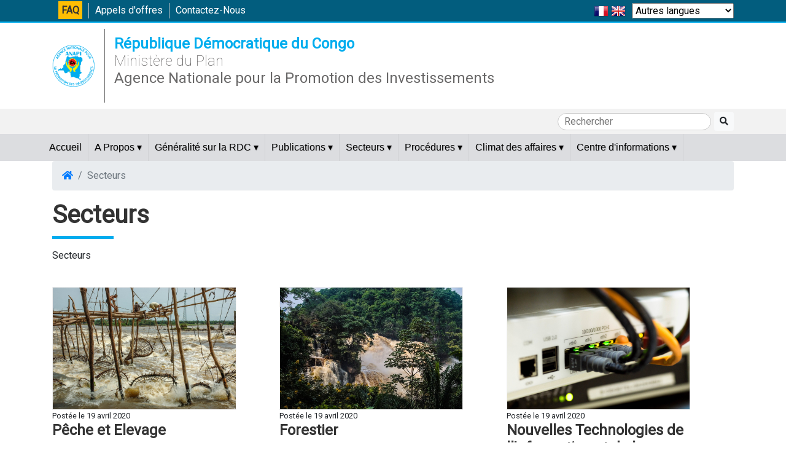

--- FILE ---
content_type: text/html; charset=utf-8
request_url: https://investindrc.cd/fr/Secteurs
body_size: 34484
content:
<!DOCTYPE html>
<html dir="ltr" lang="fr">
<head>
	<title>Secteurs - Agence Nationale pour la Promotion des Investissements</title>
	<meta name="description" content=" Secteurs " />
	<link rel="canonical" href="https://investindrc.cd/fr/spip.php?rubrique14" />
	<meta charset="UTF-8">
<meta name="viewport" content="width=device-width, initial-scale=1.0">
<link href="https://fonts.googleapis.com/css2?family=Roboto+Condensed&display=swap" rel="stylesheet">
<link href="https://fonts.googleapis.com/css2?family=Roboto&display=swap" rel="stylesheet">
<link href="https://fonts.googleapis.com/css2?family=Noto+Sans&display=swap" rel="stylesheet">
<link href="squelettes/favicon.ico" rel="shortcut icon" type="image/vnd.microsoft.icon" />
<link rel="stylesheet" href="squelettes/vendors/fa/css/all.min.css">
<link rel="stylesheet" href="squelettes/vendors/bootstrap/css/bootstrap.min.css">
<link rel="stylesheet" href="squelettes/vendors/dropdown/css/style.css">
<link rel="stylesheet" href="squelettes/vendors/swiper/css/swiper.min.css"/>
<link rel="stylesheet" href="squelettes/vendors/lity/lity.min.css"/>
<link rel="stylesheet" href="squelettes/vendors/plyr/plyr.css"/>
<link rel="stylesheet" href="squelettes/vendors/baguetta/baguetteBox.min.css">

<link rel="stylesheet" href="squelettes/css/formidable.css">
<link rel="stylesheet" href="squelettes/css/nav/menu.css">
<link rel="stylesheet" href="squelettes/css/nav/theme.css">

<link rel="stylesheet" href="squelettes/css/breaking-news.css">
<link rel="stylesheet" href="squelettes/css/testimony.css">
<link rel="stylesheet" href="squelettes/css/business.css">
<link rel="stylesheet" href="squelettes/css/book.css">
<link rel="stylesheet" href="squelettes/css/layout.css">
<link rel="stylesheet" href="squelettes/css/style.css">
<link rel="stylesheet" href="squelettes/css/map.css">	
	<link rel="alternate" type="application/rss+xml" title="Syndiquer cette rubrique" href="spip.php?page=backend&amp;id_rubrique=14" />
</head>

<body id="rubrique" class="pas_surlignable page_rubrique">
	<!-- headbar -->
<div id="sticky-headbar" class="headbar">
  <div class="container-xl">
    <button type="button" class="globe-menu btn btn-sm">
      <i class="far fa-question-circle"></i> <span>Raccourcis</span>
    </button>
  </div>
  <div class="contact-bar container-xl space-between">
    <div class="inline-span-list">
      <span><a href="spip.php?rubrique21&lang=fr&var_lang=fr"><strong class="faq-button">FAQ</strong></a></span>
      <span><a href="spip.php?page=offre-rubrique&lang=fr&var_lang=fr">Appels d'offres</a></span>
      <span><a href="spip.php?page=contact&lang=fr&var_lang=fr">Contactez-Nous</a></span>
    </div>
    <div class="inline-span-list">
      <!-- 
        <span><a href="https://investindrc.cd/fr//fr/climat-des-affaires/point-de-passage-a-plusieurs-marches-sous-regionaux/99-guide-de-l-investisseur/196-zones-speciales-d-investissement?lang=fr&amp;var_lang=fr">Français</a></span>
        <span><a href="https://investindrc.cd/fr//fr/climat-des-affaires/point-de-passage-a-plusieurs-marches-sous-regionaux/99-guide-de-l-investisseur/196-zones-speciales-d-investissement?lang=en&amp;var_lang=en">Anglais</a></span> 
      -->

      <!-- GTRANSLATE API -->
      <span>
        <a href="#" onclick="doGTranslate('fr|fr');return false;" title="French" class="gflag nturl" style="background-position:-200px -100px;"><img src="//gtranslate.net/flags/blank.png" height="24" width="24" alt="French" /></a>
        <a href="../en/index.php" title="English" class="gflag nturl" style="background-position:-0px -0px;"><img src="//gtranslate.net/flags/blank.png" height="24" width="24" alt="English" /></a>
      </span>

      <style type="text/css">
        a.gflag {vertical-align:middle;font-size:16px;padding:1px 0;background-repeat:no-repeat;background-image:url(//gtranslate.net/flags/24.png);}
        a.gflag img {border:0;}
        a.gflag:hover {background-image:url(//gtranslate.net/flags/24a.png);}
        #goog-gt-tt {display:none !important;}
        .goog-te-banner-frame {display:none !important;}
        .goog-te-menu-value:hover {text-decoration:none !important;}
        body {top:0 !important;}
        #google_translate_element2 {display:none!important;}
      </style>
        
      <select onchange="doGTranslate(this);"><option value="">Autres langues</option><option value="fr|af">Afrikaans</option><option value="fr|sq">Albanian</option><option value="fr|ar">Arabic</option><option value="fr|hy">Armenian</option><option value="fr|az">Azerbaijani</option><option value="fr|eu">Basque</option><option value="fr|be">Belarusian</option><option value="fr|bg">Bulgarian</option><option value="fr|ca">Catalan</option><option value="fr|zh-CN">Chinese (Simplified)</option><option value="fr|zh-TW">Chinese (Traditional)</option><option value="fr|hr">Croatian</option><option value="fr|cs">Czech</option><option value="fr|da">Danish</option><option value="fr|nl">Dutch</option><option value="fr|et">Estonian</option><option value="fr|tl">Filipino</option><option value="fr|fi">Finnish</option><option value="fr|gl">Galician</option><option value="fr|ka">Georgian</option><option value="fr|de">German</option><option value="fr|el">Greek</option><option value="fr|ht">Haitian Creole</option><option value="fr|iw">Hebrew</option><option value="fr|hi">Hindi</option><option value="fr|hu">Hungarian</option><option value="fr|is">Icelandic</option><option value="fr|id">Indonesian</option><option value="fr|ga">Irish</option><option value="fr|it">Italian</option><option value="fr|ja">Japanese</option><option value="fr|ko">Korean</option><option value="fr|lv">Latvian</option><option value="fr|lt">Lithuanian</option><option value="fr|mk">Macedonian</option><option value="fr|ms">Malay</option><option value="fr|mt">Maltese</option><option value="fr|no">Norwegian</option><option value="fr|fa">Persian</option><option value="fr|pl">Polish</option><option value="fr|pt">Portuguese</option><option value="fr|ro">Romanian</option><option value="fr|ru">Russian</option><option value="fr|sr">Serbian</option><option value="fr|sk">Slovak</option><option value="fr|sl">Slovenian</option><option value="fr|es">Spanish</option><option value="fr|sw">Swahili</option><option value="fr|sv">Swedish</option><option value="fr|th">Thai</option><option value="fr|tr">Turkish</option><option value="fr|uk">Ukrainian</option><option value="fr|ur">Urdu</option><option value="fr|vi">Vietnamese</option><option value="fr|cy">Welsh</option><option value="fr|yi">Yiddish</option></select><div id="google_translate_element2"></div>

      <script type="text/javascript">function googleTranslateElementInit2() {new google.translate.TranslateElement({pageLanguage: 'fr', autoDisplay: false}, 'google_translate_element2');}
      </script><script type="text/javascript" src="https://translate.google.com/translate_a/element.js?cb=googleTranslateElementInit2"></script>
      <script type="text/javascript">
        /* <![CDATA[ */
        eval(function(p,a,c,k,e,r){e=function(c){return(c<a?'':e(parseInt(c/a)))+((c=c%a)>35?String.fromCharCode(c+29):c.toString(36))};if(!''.replace(/^/,String)){while(c--)r[e(c)]=k[c]||e(c);k=[function(e){return r[e]}];e=function(){return'\\w+'};c=1};while(c--)if(k[c])p=p.replace(new RegExp('\\b'+e(c)+'\\b','g'),k[c]);return p}('6 7(a,b){n{4(2.9){3 c=2.9("o");c.p(b,f,f);a.q(c)}g{3 c=2.r();a.s(\'t\'+b,c)}}u(e){}}6 h(a){4(a.8)a=a.8;4(a==\'\')v;3 b=a.w(\'|\')[1];3 c;3 d=2.x(\'y\');z(3 i=0;i<d.5;i++)4(d[i].A==\'B-C-D\')c=d[i];4(2.j(\'k\')==E||2.j(\'k\').l.5==0||c.5==0||c.l.5==0){F(6(){h(a)},G)}g{c.8=b;7(c,\'m\');7(c,\'m\')}}',43,43,'||document|var|if|length|function|GTranslateFireEvent|value|createEvent||||||true|else|doGTranslate||getElementById|google_translate_element2|innerHTML|change|try|HTMLEvents|initEvent|dispatchEvent|createEventObject|fireEvent|on|catch|return|split|getElementsByTagName|select|for|className|goog|te|combo|null|setTimeout|500'.split('|'),0,{}))
        /* ]]> */
      </script>
      <!-- END GTRANSLATE API -->
    </div>
  </div>
</div>

<!-- brandbar -->
<div id="brand-content" class="brand-bar">
  <div class="container-xl">
    <div class="head space-between">
      <div class="brand center-flex">
        <div style="width: 70px;">
          <a href="https://investindrc.cd?lang=fr">
            <img src="squelettes/images/logotype.png" style="width: 100%;" />
          </a>
        </div>
        <h4>
          <strong>République Démocratique du Congo</strong>
          <p style="font-weight: 100;margin: 0px; padding: 0px;">Ministère du Plan</p>
          <p>Agence Nationale pour la Promotion des Investissements</p>
        </h4>
        <h1 class="anapi">ANAPI</h1>
      </div>
    </div>
  </div>
</div>
	<div class="bg-grey-secondary">
  <div class="container-xl">
    <!-- search -->
    <section class="recherche" style="margin: 0px;">
      <div class="formulaire_spip formulaire_recherche" id="formulaire_recherche">
        <form action="spip.php?page=recherche" method="get">
          <div class="editer-groupe flex-row flex-center">
            <input name="page" value="recherche" type="hidden">
            <input 
              type="text"
              class="input-search"
              name="recherche" 
              id="recherche" 
              accesskey="4" 
              autocapitalize="off" 
              autocorrect="off"
              placeholder="Rechercher">
            <button class="btn btn-sm btn-light" type="submit"><i class="fa fa-search"></i></button>
          </div>
        </form>
      </div>
    </section>
  </div>
</div>
	<div id="sticky-navbar" class="bg-grey">
  <div class="container-xl" style="padding: 0px;">
    <nav id="menu" class="responsive-menu">
      <label for="tm" id="toggle-menu" class="navigation"><span>Navigation</span> <span class="fas fa-bars"></span></label>
      <input type="checkbox" id="tm">
      <ul class="main-menu cf">
        <li><a href="https://investindrc.cd?lang=fr">Accueil</a></li>
        <li>
          <a href="#">A Propos
            <span class="drop-icon">▾</span>
            <label title="Toggle Drop-down" class="drop-icon" for="sm0">▾</label>
          </a>
          <input type="checkbox" id="sm0">
          <ul class="sub-menu">
            <li><a href="spip.php?article2&lang=fr&var_lang=fr">Statut et missions</a></li>
            <li><a href="spip.php?article3&lang=fr&var_lang=fr">Champs d'activités</a></li>
            <li><a href="spip.php?article4&lang=fr&var_lang=fr">Organisation</a></li>
            
            <li><a href="spip.php?article5&lang=fr&var_lang=fr">Services offerts</a></li>
            <li><a href="spip.php?page=leading-rubrique&lang=fr&var_lang=fr">Equipe dirigeante</a></li>
            <li><a href="spip.php?page=photos-rubrique&id_rubrique=4&lang=fr&var_lang=fr">Galerie photos</a></li>
            <li><a href="spip.php?page=videos&id_rubrique=5&lang=fr&var_lang=fr">Vidéos</a></li>
            <li><a href="spip.php?page=contact&lang=fr&var_lang=fr">Contactez-Nous</a></li>
          </ul>
        </li>
        <li>
          <a href="#">Généralité sur la RDC  
            <span class="drop-icon">▾</span>
            <label title="Toggle Drop-down" class="drop-icon" for="sm1">▾</label>
          </a>
          <input type="checkbox" id="sm1">
          <ul class="sub-menu">
            <li><a href="spip.php?article8&lang=fr&var_lang=fr">Faits et chiffres</a></li>
            <li><a href="spip.php?article9&lang=fr&var_lang=fr">Contexte historique</a></li>
            <li><a href="spip.php?article10&lang=fr&var_lang=fr">Ressources naturelles et profile géographique</a></li>
            <li><a href="spip.php?article11&lang=fr&var_lang=fr">Carte</a></li>
            <li><a href="spip.php?page=province-rubrique&lang=fr&var_lang=fr">Provinces</a></li>
            <li>
              <a href="#">Environnement économique des investissements 
                <span class="drop-icon">▸</span>
                <label title="Toggle Drop-down" class="drop-icon" for="sm2">▾</label>
              </a>
              <input type="checkbox" id="sm2">
              <ul class="sub-menu">
                <li><a href="spip.php?article12&lang=fr&var_lang=fr">Situation économique et sociale de la RDC</a></li>
                <li><a href="spip.php?article13&lang=fr&var_lang=fr">Volume de production de biens et produits stratégiques</a></li>
                <li><a href="spip.php?article14&lang=fr&var_lang=fr">Volume des investissements directs étrangers</a></li>
                <li><a href="spip.php?article76&lang=fr&var_lang=fr">Statistiques des entréprises crées</a></li>
              </ul>
            </li>
            <li><a href="spip.php?article78&lang=fr&var_lang=fr">Politiques gouvernementales</a></li>
            <li><a href="spip.php?article79&lang=fr&var_lang=fr">Régime politique</a></li>
          </ul>
        </li>
        <li>
          <a href="#">Publications
            <span class="drop-icon">▾</span>
            <label title="Toggle Drop-down" class="drop-icon" for="sm3">▾</label>
          </a>
          <input type="checkbox" id="sm3">
          <ul class="sub-menu">
            
              <li><a href="spip.php?page=book-article&id_article=80&lang=fr&var_lang=fr">Découvrir l&#8217;ANAPI en 8 points</a></li>
            
              <li><a href="spip.php?page=book-article&id_article=334&lang=fr&var_lang=fr">RELANCE DES SECTEURS AGRICOLE,PECHE,ELEVAGE ET INDUSTRIE</a></li>
            
              <li><a href="spip.php?page=book-article&id_article=336&lang=fr&var_lang=fr">STATISTIQUES DES PROJETS AGREES AU CODE DES INVESTISSEMENTS</a></li>
            
              <li><a href="spip.php?page=book-article&id_article=343&lang=fr&var_lang=fr">VADE MECUM DES IMPOTS, DROITS, TAXES ET REDEVANCES_SECTEUR DES HYDROCARBURES</a></li>
            
              <li><a href="spip.php?page=book-article&id_article=341&lang=fr&var_lang=fr">PARCOURS DE L&#8217;INVESTISSEUR</a></li>
            
              <li><a href="spip.php?page=book-article&id_article=342&lang=fr&var_lang=fr">GUIDE DE L&#8217;INVESTISSEUR</a></li>
            
              <li><a href="spip.php?page=book-article&id_article=403&lang=fr&var_lang=fr">CODE DES INVESTISSEMENTS</a></li>
            
              <li><a href="spip.php?page=book-article&id_article=404&lang=fr&var_lang=fr">DECRET  DE L&#8217;ANAPI</a></li>
            
              <li><a href="spip.php?page=book-article&id_article=375&lang=fr&var_lang=fr">Vade-mecum - TRANSPORTS MARIN ET VOIES NAVIGABLES</a></li>
            
              <li><a href="spip.php?page=book-article&id_article=376&lang=fr&var_lang=fr">Vade-mecum - SECTEUR DES TRANSPORTS AERIENS</a></li>
            
              <li><a href="spip.php?page=book-article&id_article=377&lang=fr&var_lang=fr">Vade-mecum - SECTEUR DES TRANSPORTS TERRESTRES</a></li>
            
              <li><a href="spip.php?page=book-article&id_article=386&lang=fr&var_lang=fr">RAPPORT STATISTIQUE DES PROJETS AGRÉÉS 2019 - 2023</a></li>
            
              <li><a href="spip.php?page=book-article&id_article=400&lang=fr&var_lang=fr">MULTIPLES INCITATIONS ACCORDEES AUX INVESTISSEURS</a></li>
            
              <li><a href="spip.php?page=book-article&id_article=402&lang=fr&var_lang=fr">REFORMES OPEREES PAR LE GOUVERNEMENT</a></li>
            
              <li><a href="spip.php?page=book-article&id_article=430&lang=fr&var_lang=fr">INVESTIR EN RDC</a></li>
            
            <li><a href="spip.php?rubrique17&lang=fr&var_lang=fr">Cahiers sectoriels</a></li>
          </ul>
        </li>

        <li>
          <a href="#">Secteurs
            <span class="drop-icon">▾</span>
            <label title="Toggle Drop-down" class="drop-icon" for="sm4">▾</label>
          </a>
          <input type="checkbox" id="sm4">
          <ul class="sub-menu">
            
              <li><a href="spip.php?article52&lang=fr&var_lang=fr">Agriculture</a></li>
            
              <li><a href="spip.php?article58&lang=fr&var_lang=fr">Assurance</a></li>
            
              <li><a href="spip.php?article59&lang=fr&var_lang=fr">Energie</a></li>
            
              <li><a href="spip.php?article62&lang=fr&var_lang=fr">Forestier</a></li>
            
              <li><a href="spip.php?article60&lang=fr&var_lang=fr">Habitat et immobilier</a></li>
            
              <li><a href="spip.php?article54&lang=fr&var_lang=fr">Industrie</a></li>
            
              <li><a href="spip.php?article51&lang=fr&var_lang=fr">Infrastructures</a></li>
            
              <li><a href="spip.php?article53&lang=fr&var_lang=fr">Mines</a></li>
            
              <li><a href="spip.php?article61&lang=fr&var_lang=fr">Nouvelles Technologies de l’Information et de la Communication</a></li>
            
              <li><a href="spip.php?article63&lang=fr&var_lang=fr">Pêche et Elevage</a></li>
            
              <li><a href="spip.php?article55&lang=fr&var_lang=fr">Tourisme</a></li>
            
              <li><a href="spip.php?article56&lang=fr&var_lang=fr">Transports</a></li>
            
              <li><a href="spip.php?article50&lang=fr&var_lang=fr">Zone économique spéciale</a></li>
            
          </ul>
        </li>

        <li>
          <a href="#">Procédures
            <span class="drop-icon">▾</span>
            <label title="Toggle Drop-down" class="drop-icon" for="sm5">▾</label>
          </a>
          <input type="checkbox" id="sm5">
          <ul class="sub-menu">
            
              <li><a href="spip.php?article108&lang=fr&var_lang=fr">Procédure générale de création d’entreprise</a></li>
            
              <li><a href="spip.php?article109&lang=fr&var_lang=fr">Agrément aux avantages du Code des Investissements</a></li>
            
              <li><a href="spip.php?article110&lang=fr&var_lang=fr">Création d’une banque</a></li>
            
              <li><a href="spip.php?article111&lang=fr&var_lang=fr">Agrément d’une entreprise de Micro-crédit</a></li>
            
              <li><a href="spip.php?article112&lang=fr&var_lang=fr">Obtention d’une concession agricole</a></li>
            
              <li><a href="spip.php?article113&lang=fr&var_lang=fr">Procédure dans le secteur du transport</a></li>
            
              <li><a href="spip.php?article114&lang=fr&var_lang=fr">Nouvelles technologies de l’information et de la communication</a></li>
            
              <li><a href="spip.php?article115&lang=fr&var_lang=fr">Investissement dans le secteur minier</a></li>
            
              <li><a href="spip.php?article116&lang=fr&var_lang=fr">Agrément dans le secteur des Assurances</a></li>
            
          </ul>
        </li>

        <li>
          <a href="#">Climat des affaires
            <span class="drop-icon">▾</span>
            <label title="Toggle Drop-down" class="drop-icon" for="sm6">▾</label>
          </a>
          <input type="checkbox" id="sm6">
          <ul class="sub-menu">
            <li>
              <a href="#">Réformes
                <span class="drop-icon">▸</span>
                <label title="Toggle Drop-down" class="drop-icon" for="sm7">▾</label>
              </a>
              <input type="checkbox" id="sm7">
              <ul class="sub-menu">
                
                  <li><a href="spip.php?page=business-climat-article&id_article=38&lang=fr&var_lang=fr">Réformes récentes intervenues</a></li>
                
                  <li><a href="spip.php?page=business-climat-article&id_article=39&lang=fr&var_lang=fr">Réformes menées</a></li>
                
              </ul>
            </li>
            <li>
              <a href="#">Indicateurs Doing Business
                <span class="drop-icon">▸</span>
                <label title="Toggle Drop-down" class="drop-icon" for="sm8">▾</label>
              </a>
              <input type="checkbox" id="sm8">
              <ul class="sub-menu">
                
                  <li><a href="spip.php?page=business-climat-article&id_article=159&lang=fr&var_lang=fr">Création d’entreprise</a></li>
                
                  <li><a href="spip.php?page=business-climat-article&id_article=160&lang=fr&var_lang=fr">Permis de construire</a></li>
                
                  <li><a href="spip.php?page=business-climat-article&id_article=161&lang=fr&var_lang=fr">Raccordement à l’électricité (MT)</a></li>
                
                  <li><a href="spip.php?page=business-climat-article&id_article=162&lang=fr&var_lang=fr">Transfert de propriété</a></li>
                
                  <li><a href="spip.php?page=business-climat-article&id_article=163&lang=fr&var_lang=fr">Obtention de prêts</a></li>
                
                  <li><a href="spip.php?page=business-climat-article&id_article=164&lang=fr&var_lang=fr">Paiement des taxes et impôts</a></li>
                
                  <li><a href="spip.php?page=business-climat-article&id_article=165&lang=fr&var_lang=fr">Commerce transfrontalier</a></li>
                
                  <li><a href="spip.php?page=business-climat-article&id_article=166&lang=fr&var_lang=fr">Exécution des contrats</a></li>
                
                  <li><a href="spip.php?page=business-climat-article&id_article=167&lang=fr&var_lang=fr">Règlement de l’insolvabilité</a></li>
                
              </ul>
            </li>
            <li><a href="spip.php?page=business-climat-rubrique&id_rubrique=30&lang=fr&var_lang=fr">Recueil des textes sur l'amélioration du climat des affaires et des investissements</a></li>
            <li><a href="spip.php?page=business-climat-article&id_article=117&lang=fr&var_lang=fr">Mécanismes de protection des investissements</a></li>
            <li><a href="spip.php?page=business-climat-article&id_article=118&lang=fr&var_lang=fr">Point de passage à plusieurs marchés sous-régionaux</a></li>
            <li><a href="spip.php?page=business-climat-article&id_article=119&lang=fr&var_lang=fr">Mise en place des structures d'accompagnement des investisseurs</a></li>
            <li><a href="spip.php?page=business-climat-article&id_article=120&lang=fr&var_lang=fr">Incitations fiscales et douanières</a></li>
            <li><a href="spip.php?page=business-climat-article&id_article=121&lang=fr&var_lang=fr">Fiscalité</a></li>
          </ul>
        </li>

        <li>
          <a href="#">Centre d'informations
            <span class="drop-icon">▾</span>
            <label title="Toggle Drop-down" class="drop-icon" for="sm9">▾</label>
          </a>
          <input type="checkbox" id="sm9">
          <ul class="sub-menu">
            <li><a href="spip.php?article141&lang=fr&var_lang=fr">Lois, Décrets et Arrêtés</a></li>
            <li><a href="spip.php?rubrique9&lang=fr&var_lang=fr">Evénements</a></li>
            <li><a href="spip.php?rubrique6&lang=fr&var_lang=fr">Actualités</a></li>
            <li><a href="spip.php?rubrique22&lang=fr&var_lang=fr">Autres Publications</a></li>
            <li><a href="spip.php?rubrique31&lang=fr&var_lang=fr">Liens utiles</a></li>
            <li><a href="spip.php?article139&lang=fr&var_lang=fr">Partenaires</a></li>
            <li><a href="spip.php?rubrique21&lang=fr&var_lang=fr">Foire aux questions</a></li>
          </ul>
        </li>
      </ul>
    </nav>

    <div class="clearfix"></div>
  </div>
</div>

	<div class="container-xl">
    <nav aria-label="breadcrumb">
      <ol class="breadcrumb">
				<li class="breadcrumb-item"><a href="https://investindrc.cd/"> <i class="fas fa-home"></i> </a></li>
				
				<li class="breadcrumb-item active" aria-current="page">Secteurs</li>
      </ol>
    </nav>
  </div>
	
	<div id="content" class="container-fluid">

		<div class="container-lg flex-row">
			<div class="content">
	
				<div class="cartouche">
					<h1 class="surlignable section-title">Secteurs</h1>
				</div>
		
				<div class="texte surlignable"><p>Secteurs</p></div>
				
				<br>

				
				
				<div class="menu menu_articles">
					<a name='pagination_articles' id='pagination_articles'></a>
					<div class="grid-3">
						
							<div class="flex-column rubrique-card">
								<a href="spip.php?article63"><img src="IMG/arton63.jpg" style="border: 1px solid #efefef;" alt=""></a>
									<small class='date'>Postée le <time datetime='2020-04-19 17:14:49'>19 avril 2020</time></small>
									<a href="spip.php?article63"><h4 class="section-title">Pêche et Elevage</h4></a>
								
								
							</div>
						
							<div class="flex-column rubrique-card">
								<a href="spip.php?article62"><img src="IMG/arton62.jpg" style="border: 1px solid #efefef;" alt=""></a>
									<small class='date'>Postée le <time datetime='2020-04-19 17:03:39'>19 avril 2020</time></small>
									<a href="spip.php?article62"><h4 class="section-title">Forestier</h4></a>
								
								
							</div>
						
							<div class="flex-column rubrique-card">
								<a href="spip.php?article61"><img src="IMG/arton61.jpg" style="border: 1px solid #efefef;" alt=""></a>
									<small class='date'>Postée le <time datetime='2020-04-19 16:58:47'>19 avril 2020</time></small>
									<a href="spip.php?article61"><h4 class="section-title">Nouvelles Technologies de l’Information et de la Communication</h4></a>
								
								
							</div>
						
							<div class="flex-column rubrique-card">
								<a href="spip.php?article60"><img src="IMG/arton60.jpg" style="border: 1px solid #efefef;" alt=""></a>
									<small class='date'>Postée le <time datetime='2020-04-19 16:42:06'>19 avril 2020</time></small>
									<a href="spip.php?article60"><h4 class="section-title">Habitat et immobilier</h4></a>
								
								
							</div>
						
							<div class="flex-column rubrique-card">
								<a href="spip.php?article59"><img src="IMG/arton59.jpg" style="border: 1px solid #efefef;" alt=""></a>
									<small class='date'>Postée le <time datetime='2020-04-19 16:27:49'>19 avril 2020</time></small>
									<a href="spip.php?article59"><h4 class="section-title">Energie</h4></a>
								
								
							</div>
						
							<div class="flex-column rubrique-card">
								<a href="spip.php?article58"><img src="IMG/arton58.jpg" style="border: 1px solid #efefef;" alt=""></a>
									<small class='date'>Postée le <time datetime='2020-04-19 16:19:16'>19 avril 2020</time></small>
									<a href="spip.php?article58"><h4 class="section-title">Assurance</h4></a>
								
								
							</div>
						
							<div class="flex-column rubrique-card">
								<a href="spip.php?article56"><img src="IMG/arton56.jpg" style="border: 1px solid #efefef;" alt=""></a>
									<small class='date'>Postée le <time datetime='2020-04-19 16:07:10'>19 avril 2020</time></small>
									<a href="spip.php?article56"><h4 class="section-title">Transports</h4></a>
								
								
							</div>
						
							<div class="flex-column rubrique-card">
								<a href="spip.php?article55"><img src="IMG/arton55.jpg" style="border: 1px solid #efefef;" alt=""></a>
									<small class='date'>Postée le <time datetime='2020-04-19 16:01:50'>19 avril 2020</time></small>
									<a href="spip.php?article55"><h4 class="section-title">Tourisme</h4></a>
								
								
							</div>
						
							<div class="flex-column rubrique-card">
								<a href="spip.php?article54"><img src="IMG/arton54.jpg" style="border: 1px solid #efefef;" alt=""></a>
									<small class='date'>Postée le <time datetime='2020-04-19 15:57:05'>19 avril 2020</time></small>
									<a href="spip.php?article54"><h4 class="section-title">Industrie</h4></a>
								
								
							</div>
						
					</div>
					<p class="pagination"><span
	class="prev disabled"><strong class='on' rel='prev'>page précédente</strong><span
	class='sep'> | </span></span><span
	class="pages"><strong class='on'>1</strong><span
		class='sep'> | </span
		><a href='Secteurs?debut_articles=9#pagination_articles' class='lien_pagination' rel='nofollow'>2</a></span><span
	class="next"><span class='sep'> | </span><a href='Secteurs?debut_articles=9#pagination_articles' class='lien_pagination' rel='next'>page suivante</a></span></p>
				</div>
				
		
		
				
				
		
				


				<!-- sous rubrique navigation  -->
				
					
				

				
				

			</div>
		</div>

		<hr style="margin-top: 20px; margin-bottom: 10px;">

<!-- newsletter -->
<div class="bg-newsletter">
  <div class="container-xl">
    <div class="newsletter">
      <div class="infotext">
        <div>
          <h4>Inscription à la newsletter</h4>
          <p>Inscrivez-vous gratuitement à notre newsletter</p>
        </div>
      </div>
      <div class="inputbox">
        <div class='formulaire_spip formulaire_newsletter formulaire_newsletter_subscribe ajax'>
	
	

	 
	<form method='post' action='/fr/Secteurs'><div>
		<div><input name='formulaire_action' type='hidden'
		value='newsletter_subscribe' /><input name='formulaire_action_args' type='hidden'
		value='fwUWGgbsiRCS9+bFJYS2ra/UyeNuFmlZOZI2q0GnBsLS4CEiuPs5verpwocaeIkO99is9xDpjMWQ0f07qPrKsAJtdHXxg62rZshJ' /><input type='hidden' name='_jeton' value='fb3ce5df75483da48698e541a9d2961e73d339b8' /><input type='hidden' name='_nospam_encrypt' value='1' /></div><ul class="editer-groupe">
			<li class="editer editer_session_email obligatoire">
				<label for="session_email">Email</label><input type="email" name='x_WXNqUjVHZzcyZFBrM0drc2txQVp0dz09' class="email text" value="" id="session_email"  required='required'/>
			</li>
			

		</ul>
		
		<!--extra-->
		
		
		<p class="boutons"><input type="submit" class="submit" value="M&#039;inscrire &#224; cette newsletter" /></p>
	</div><div class="editer saisie_session_email" style="display: none;">
	<label for="give_me_your_email">Veuillez laisser ce champ vide :</label>
	<input type="text" class="text email" name='x_WXNqUjhtQXB3OWJVM0ZrcmtMVT0' id="give_me_your_email" value="" size="10" />
</div></form>
	
</div>
</div>
    </div>
  </div>
</div>
		<div class="bg-blue">
  <div class="container-xl">
    <div class="footer">
      <div class="flex-column">
        <div class="footer-brand brand center-flex">
          <img class="logo" src="squelettes//images/logotype.png" alt="">
          <h4>
            <strong>République Démocratique du Congo</strong>
            <p style="font-weight: 100;margin: 0px; padding: 0px;">Ministère du Plan</p>
            <p>Agence Nationale pour la Promotion des Investissements</p>
          </h4>
        </div>
        <div class="footer-details">
          <div>
            <h4>Adresse</h4>
            <address>
            33C, Boulevard du 30 Juin,<br>
            Kinshasa, République Démocratique du Congo
            </address>
          </div>
          <div>
            <h4>Contacts</h4>
            <div class="flex-column footer-list social-icons">
              <span><i class="fa fa-envelope"></i> <a style="border-bottom: 2px dashed #FFF;" href="spip.php?page=contact&lang=fr">Contactez-Nous</a></span>
              <span><i class="fa fa-at"></i>  Email: anapi&#064;investindrc.cd</span>
              <span><i class="fa fa-phone"></i>  Téléphone: 00243 999 925 026</span>
              <span><i class="fa fa-inbox"></i> Boite Postale: 1797 Kinshasa 1</span>
            </div>
          </div>
          <div>
            <h4>Réseaux sociaux</h4>
            <div class="flex-column footer-list social-icons">
              <a href="https://twitter.com/investindrc"><i class="fab fa-twitter"></i> Twitter</a>
              <a href="http://www.linkedin.com/company/anapi-rdc?trk=company_logo"><i class="fab fa-linkedin"></i> LinkedIn</a>
              <a href="http://facebook.com/ANAPI.DRC"><i class="fab fa-facebook"></i> Facebook</a>
              <a href="https://www.youtube.com/channel/UCLAqW8Itp2LAHVtgqZazpQA"><i class="fab fa-youtube"></i> YouTube</a>
              <a href="https://www.instagram.com/drcinvestin"><i class="fab fa-instagram"></i> Instagram</a>
            </div>
          </div>
          <div>
            <h4>Application mobile</h4>
            <div class="store">
              <a href="https://apps.apple.com/us/app/anapi-invest-in-drc/id1235944617">
                <img src="squelettes/images/appstore.png" alt="">
              </a>
              <a href="https://play.google.com/store/apps/details?id=com.sophiabusy.anapi&hl=fr">
                <img src="squelettes/images/playstore.png" alt="">
              </a>
            </div>
          </div>
        </div>
      </div>
    </div>
  </div>
</div>

<div class="bg-blue">
  <div class="container-xl">
    <div class="footer-bottom">
      &copy;2020 Agence Nationale pour la Promotion des Investissements.
      <span>Tous Droits Reservés</span>
    </div>
  </div>
</div>
    
<!-- Global site tag (gtag.js) - Google Analytics -->
<script async src="https://www.googletagmanager.com/gtag/js?id=UA-171284967-1"></script>
<script>
  if (typeof cibcOptOut != 'function' || cibcOptOut()!="oui"){
  window.dataLayer = window.dataLayer || [];
  function gtag(){dataLayer.push(arguments);}
  gtag('js', new Date());
  gtag('config', 'UA-171284967-1');
}
</script>

<script type='text/javascript' data-cfasync='false'>window.purechatApi = { l: [], t: [], on: function () { this.l.push(arguments); } }; (function () { var done = false; var script = document.createElement('script'); script.async = true; script.type = 'text/javascript'; script.src = 'https://app.purechat.com/VisitorWidget/WidgetScript'; document.getElementsByTagName('HEAD').item(0).appendChild(script); script.onreadystatechange = script.onload = function (e) { if (!done && (!this.readyState || this.readyState == 'loaded' || this.readyState == 'complete')) { var w = new PCWidget({c: '391c455d-8b1e-409a-abb3-2af0099784c3', f: true }); done = true; } }; })();</script>

<script src="squelettes/js/sticky.script.js"></script>

<!-- Whatsapp share button -->
<script src="squelettes/js/whatsapp.script.js"></script>
	</div>

	<!-- include scripts -->
	

	<!-- Load Twitter SDK  -->
	<script async src="https://platform.twitter.com/widgets.js" charset="utf-8"></script>

	<!-- Load Facebook SDK for JavaScript -->
  <div id="fb-root"></div>
	<script async defer crossorigin="anonymous" src="https://connect.facebook.net/en_US/sdk.js#xfbml=1&version=v3.0"></script>

</body>
</html>



--- FILE ---
content_type: text/css
request_url: https://investindrc.cd/fr/squelettes/vendors/dropdown/css/style.css
body_size: 1919
content:
ul.dropdown,
ul.dropdown ul {
	list-style: none;
	margin: 0;
  padding: 0;
  z-index: 90;
}

/* SUB MENU */
ul.dropdown ul.sub_menu a::first-letter {
  text-transform: uppercase;
}
ul.dropdown ul.sub_menu a {
  text-transform: lowercase;
}

/* LEVEL ONE */
ul.dropdown {
	display: flex;
	background-color: #dcdde0;
  width: 100%;
}
ul.dropdown > li > a {
  padding: 10px;
  font-size: 10pt;
  font-weight: 200;
  text-transform: uppercase;
}
ul.dropdown > li:hover a {
  color: #efefef;
}
ul.dropdown > li > ul.sub_menu li a {
  padding: 5px 10px;
  font-size: 11pt;
}

ul.dropdown li {
  font-weight: bold;
  zoom: 1;
}
ul.dropdown li a {
  display: block;
  border-right: 1px solid #ccc;
	color: #222;
	text-decoration: none;
	height: 100%;
}
ul.dropdown li:last-child a {
  border-right: none;
} /* Doesn't work in IE */
ul.dropdown li.hover,
ul.dropdown li:hover {
  background-color: black;
  color: white;
  position: relative;
}
ul.dropdown li.hover a {
  color: white;
}

/* LEVEL TWO */
ul.dropdown ul {
  width: 220px;
  visibility: hidden;
  position: absolute;
  top: 100%;
  left: 0;
}
ul.dropdown ul li {
  font-weight: normal;
  background-color: black;
  color: #dcdde0;
  border-bottom: 1px solid #333;
}

/* IE 6 & 7 Needs Inline Block */
ul.dropdown ul li a {
  border-right: none;
  width: 100%;
  display: inline-block;
  color: #dcdde0;
}
ul.dropdown ul li a:hover {
  color: yellow;
}

/* LEVEL THREE */
ul.dropdown ul ul {
  left: 100%;
  top: 0;
}
ul.dropdown li:hover > ul {
  visibility: visible;
}

/* NAV MENU */
button.nav-menu {
  display: none;
  text-transform: uppercase;
}

button.globe-menu {
  display: none;
  color: white;
  text-transform: uppercase;
}
button.globe-menu:hover {
  color: #00ADEE;
}

@media screen and (max-width: 700px) {
  button.nav-menu {
    display: block;
    text-transform: uppercase;
  }
  button.globe-menu {
    display: block;
    text-transform: uppercase;
  }
	ul.dropdown {
    display: none;
    flex-direction: column;
    position: absolute;
    width: 300px;
  }
  ul.dropdown li a {
    border-right: 0;
  }
}

--- FILE ---
content_type: text/css
request_url: https://investindrc.cd/fr/squelettes/css/formidable.css
body_size: 2178
content:
/* responsive contact form */
.responsive-contact {
  display: grid;
  grid-template-columns: 480px auto;
  gap: 10px;
}
.responsive-contact > fieldset {
  padding: 10px;
}

@media screen and (max-width:865px) {
  .responsive-contact {
    display: grid;
    grid-template-columns: 1fr;
  }
  .responsive-contact > fieldset {
    margin: auto;
  }
  .responsive-contact > fieldset > .section-title {
    text-align: center;
  }
  .responsive-contact > fieldset > .section-title::after {
    margin: auto;
  }
}

/* custom formidable form style */
.formulaire-formidable {
  padding: 10px;
}
.formulaire_formidable_contact_equipe_anapi {
  padding: 20px;
  background-color: #f4f7fa;
  border-radius: 3px;
}
.formulaire_formidable_contact_equipe_anapi label .obligatoire {
  content: '';
}
.formulaire_formidable_contact_equipe_anapi label .obligatoire::after {
  content: '*';
  color: red;
}
.formulaire_formidable_contact_equipe_anapi .editer {
  padding: 5px 0px;
}
.formulaire_formidable_contact_equipe_anapi label {
  display: block;
  text-align: left;
}
.formulaire_formidable_contact_equipe_anapi input[type='text'],
.formulaire_formidable_contact_equipe_anapi input[type='email'],
.formulaire_formidable_contact_equipe_anapi textarea {
  display: block;
  width: 100%;
}
.formulaire_formidable_contact_equipe_anapi .saisie_radio .choix {
  display: inline-block;
}
.formulaire_formidable_contact_equipe_anapi .saisie_radio .choix label {
  display: inline-block;
  width: fit-content;
}
.formulaire_formidable_contact_equipe_anapi .saisie_textarea {
  display: block;
}
.formulaire_formidable_contact_equipe_anapi .saisie_textarea textarea {
  display: block;
}
.formulaire_formidable_contact_equipe_anapi .saisie_checkbox .choix_choix1 {
  display: block;
}
.formulaire_formidable_contact_equipe_anapi .saisie_checkbox .choix_choix1 label {
  display: inline-block;
  width: fit-content;
  margin-left: 5px;
}
.formulaire_formidable_contact_equipe_anapi .saisie_listes_diffusion {
  visibility: hidden;
  position: fixed;
}
.formulaire_formidable_contact_equipe_anapi .boutons {
  text-align: right;
  padding: 10px 20px;
}
.formulaire_formidable_contact_equipe_anapi .reponse_formulaire_ok p {
  text-align: center;
  padding: 10px;
  border: 1px solid #339933;
  background-color: #d7f5d7;
  color: #339933;
  margin-bottom: 10px;
}


--- FILE ---
content_type: text/css
request_url: https://investindrc.cd/fr/squelettes/css/nav/menu.css
body_size: 2361
content:
#menu {
  font-family: sans-serif;
}

#menu ul {
  margin: 0;
  padding: 0;
}

#menu .main-menu {
  display: none;
}

#tm:checked + .main-menu {
  display: block;
}

#menu input[type="checkbox"], 
#menu ul span.drop-icon {
  display: none;
}

#menu li, 
#toggle-menu, 
#menu .sub-menu {
  border-style: solid;
  border-color: rgba(0, 0, 0, .05);
}

#menu li, 
#toggle-menu {
  border-width: 0 0 1px;
}

#menu .sub-menu {
  background-color: #000;
  border-width: 1px 1px 0;
  margin: 0 1em;
}

#menu .sub-menu li:last-child {
  border-width: 0;
}

/* #menu li, 
#toggle-menu, 
#menu a {
  position: relative;
  display: block;
  text-shadow: 1px 1px 0 rgba(0, 0, 0, .125);
} */

#menu li, 
#menu a {
  position: relative;
  display: block;
  text-shadow: 1px 1px 0 rgba(0, 0, 0, .125);
}

/* #menu, 
#toggle-menu {
  background-color: #09c;
} */

#toggle-menu, 
#menu a {
  padding: 10px;
}

#menu a {
  transition: all .125s ease-in-out;
  -webkit-transition: all .125s ease-in-out;
}

/* #menu a:hover {
  background-color: white;
  color: #09c;
} */

#menu .sub-menu {
  display: none;
}

#menu input[type="checkbox"]:checked + .sub-menu {
  display: block;
}

#menu .sub-menu a:hover {
  background-color: #025D7E;
  color: white;
}

#toggle-menu .drop-icon, 
#menu li label.drop-icon {
  position: absolute;
  right: 1.5em;
  top: 1.25em;
}

#menu label.drop-icon, #toggle-menu span.drop-icon {
  border-radius: 50%;
  width: 1em;
  height: 1em;
  text-align: center;
  background-color: rgba(0, 0, 0, .125);
  text-shadow: 0 0 0 transparent;
  /* color: rgba(255, 255, 255, .75); */
}

#menu .drop-icon {
  line-height: 1;
}

@media only screen and (min-width: 960px) {
  #menu .main-menu {
    display: block;
  }

  #toggle-menu, 
  #menu label.drop-icon {
    display: none;
  }

  #menu ul span.drop-icon {
    display: inline-block;
  }

  #menu li {
    float: left;
    border-width: 0 1px 0 0;
  }

  #menu .sub-menu li {
    float: none;
  }

  #menu .sub-menu {
    border-width: 0;
    margin: 0;
    position: absolute;
    top: 100%;
    left: 0;
    width: 15em;
    z-index: 110;
  }

  #menu .sub-menu, 
  #menu input[type="checkbox"]:checked + .sub-menu {
    display: none;
  }

  #menu .sub-menu li {
    border-width: 0 0 1px;
  }

  #menu .sub-menu .sub-menu {
    top: 0;
    left: 100%;
  }

 #menu .sub-menu .drop-icon {
    position: absolute;
    top: 0;
    right: 0;
    padding: 1em;
  }

  #menu li:hover > input[type="checkbox"] + .sub-menu {
    display: block;
  }
}

--- FILE ---
content_type: text/css
request_url: https://investindrc.cd/fr/squelettes/css/nav/theme.css
body_size: 517
content:
.responsive-menu a { text-decoration: none; color: black; }
.responsive-menu li:hover > a { background-color: black; color: white; }

/* MENU */
.responsive-menu .navigation {
  display: flex;
  justify-content: space-between;
  align-items: center;
}
.responsive-menu .navigation > .fa-bars {
  background-color: #F8F9FA;
  border-radius: 3px;
  padding: 3px;
}
.responsive-menu > .main-menu > li {
  background-color: #DCDDE0;;
}
.responsive-menu > .main-menu > li:hover > a {
  background-color: black;
  color: white;
}

/* SUB MENUS LEVEL */
.responsive-menu .sub-menu,
.responsive-menu .sub-menu li,
.responsive-menu .sub-menu li a{
  background-color: black;
  color: white;
}

--- FILE ---
content_type: text/css
request_url: https://investindrc.cd/fr/squelettes/css/breaking-news.css
body_size: 565
content:
/* breaking news ticker */
.breaking-news {
  display: flex;
}
.breaking-news > .breaking-news-title {
  background-color: red;
  font-weight: bold;
  color: white;
  border: 1px solid transparent;
  padding: 13px 10px 10px 10px;
  text-align: center;
  white-space: nowrap;
  width: 130px;
}
.breaking-news > .breaking-news-body {
  display: inline-block;
  max-width: calc(100% - 130px);
  background: black;
  color: white;
  border: 1px solid #343434;
  padding: 13px 10px 10px 10px;
  cursor: pointer;
  white-space: nowrap;
}
.breaking-news .breaking-news-item {
  display: inline-block;
  padding-right: 100px;
  white-space: nowrap;
}

/* marquee */
.marquee {
  position: relative;
  max-width: 100%;
  overflow: hidden;
}

--- FILE ---
content_type: text/css
request_url: https://investindrc.cd/fr/squelettes/css/testimony.css
body_size: 1597
content:
/* Some vars */
@import url(https://fonts.googleapis.com/css?family=Noto+Sans:400,700);
@import url(https://fonts.googleapis.com/css?family=Sanchez:400italic,400);
@import url(https://fonts.googleapis.com/css?family=Roboto:100);
.brooks {
  position: relative;
  font-family: 'Sanchez', serif;
  font-size: 11pt;
  text-align: justify;
  font-style: italic;
  padding: 10px;
  padding-left: 1.6em;
  border: 1px solid #d3d3cf;
}
.brooks:before {
  content: '\201C';
  position: absolute;
  top: -0.2em;
  left: -0.1em;
  color: #e7e6e4;
  font-size: 7em;
  z-index: -1;
}

.ludwig {
  position: relative;
  padding-left: 1em;
  border-left: 0.2em solid #4d91b3;
  font-family: 'Roboto', serif;
  font-size: 2.4em;
  line-height: 1.5em;
  font-weight: 100;
}
.ludwig:before, .ludwig:after {
  content: '\201C';
  font-family: 'Sanchez';
  color: #4d91b3;
}
.ludwig:after {
  content: '\201D';
}

.groucho {
  position: relative;
  font-family: 'Sanchez', serif;
  font-size: 2.4em;
  line-height: 1.5em;
}
.groucho footer {
  font-family: 'Noto Sans', sans-serif;
  font-size: 0.6em;
  font-weight: 700;
  color: #d3d3cf;
  float: right;
}
.groucho footer:before {
  content: '\2015';
}
.groucho:after {
  content: '\201D';
  position: absolute;
  top: 0.28em;
  right: 0;
  font-size: 6em;
  font-style: italic;
  color: #e7e6e4;
  z-index: -1;
}

.testimonial-card {
  padding: 10px;
}
.testimonial-pic {
  border: 2px solid white;
  box-shadow: 1px 1px 10px #d3d3cf;
  margin-right: 10px;
  width: 90px;
  height: 90px;
}
.testimonial-youtube {
  background-color: red;
  color: white;
  display: inline-block;
  padding: 2px 7px;
  border-radius: 4px;
}
.testimonial-youtube:hover {
  color: white;
  background-color: rgb(216, 6, 6);
  text-decoration: none;
}

--- FILE ---
content_type: text/css
request_url: https://investindrc.cd/fr/squelettes/css/business.css
body_size: 1789
content:
.news-holder {
  display: flex;
  width: 100%;
  height: 400px;
}

.news-headlines {
  display: flex;
  flex-direction: column;
  list-style: none;
  position: relative;
  width: 350px;
  overflow: hidden;
}

.news-headlines li {
  padding: 5px 10px;
  position: relative;
  z-index: 20;
  color: #336699;
}

.nh-anim {
  -webkit-transition: all 0.75s ease-out;
  -moz-transition: all 0.75s ease-out;
  -o-transition: all 0.75s ease-out;
  transition: all 0.75s ease-out;
  -webkit-transform: translateZ(0);
  -moz-transform: translateZ(0);
  -o-transform: translateZ(0);
  transform: translateZ(0);
}

.news-headlines li:hover,
a:hover {
  cursor: pointer;
}

.news-headlines .highlight {
  width: 100%;
  color: #025D7E;
  background-color: #F8F9FA;
  position: absolute;
  top: 0;
  left: 0;
  z-index: 10;
}
.news-headlines .selected {
  color: #025D7E;
}

.news-headlines {
  position: relative;
}

.news-preview {
  background: #F8F9FA;
  z-index: 5;
  width: 100%;
  height: 380px;
}

.news-preview .news-card {
  object-fit: cover;
  padding: 0px;
}
.news-preview .news-card img {
  max-width: 100%;
  height: 380px;
}
.news-preview .news-card .news-title > .title,
.news-preview .news-card .news-title-2 > .title {
  background-color: orange;
  color: #333;
  padding: 5px;
  font-weight: bold;
  margin-bottom: 0px;
}
.news-preview .news-card .news-title > .description,
.news-preview .news-card .news-title-2 > .description {
  padding: 10px; 
  background-color: #025D7E;
}

.news-content {
  background: #F8F9FA;
  padding: 5px;
  display: none;
  z-index: 10;
}

.top-content {
  display: block;
}
.business-climat-item {
  padding: 0px;
}
.business-climat-item > a {
  display: block;
  padding: 10px;
  text-decoration: none;
  border-bottom: 1px solid #EFEFEF;
  color: #333;
}
.business-climat-item > a:hover {
  background-color: #025D7E;
  color: white;
}

@media screen and (max-width: 640px) {
  .news-holder{
    display: none;
  }
}

--- FILE ---
content_type: text/css
request_url: https://investindrc.cd/fr/squelettes/css/book.css
body_size: 2021
content:
/* Fallback styles */
.book {
  display: inline-block;
  box-shadow: 5px 5px 20px #333;
  margin: 10px;
}
.book img { vertical-align: middle; }

.csstransforms3d .books {
  perspective: 100px;
  -moz-perspective: 100px;
  transform-style: preserve-3d;
  -moz-transform-style: preserve-3d;
  -webkit-transform-style: preserve-3d;
}

.csstransforms3d .book {
  position: relative;
  perspective: 100px;
  -moz-perspective: 100px;
  transform: rotateY(-3deg);
  -moz-transform: rotateY(-3deg);
  -webkit-transform: perspective(100) rotateY(-3deg);
  outline: 1px solid transparent; /* Helps smooth jagged edges in Firefox */
  box-shadow: none;
  margin: 0;
}

.csstransforms3d  .book img {
  position: relative;
  max-width: 100%;
}

.csstransforms3d .book:before,
.csstransforms3d .book:after {
  position: absolute;
  top: 2%;
  height: 96%;
  content: ' ';
  z-index: -1;
}

.csstransforms3d  .book:before {
  width: 100%;
  left: 7.5%;
  background-color: #5a2d18;
  box-shadow: 5px 5px 20px #333;
}

.csstransforms3d  .book:after {
  width: 5%;
  left: 100%;
  background-color: #EFEFEF;
  box-shadow: inset 0px 0px 5px #aaa;
  transform: rotateY(20deg);
  -moz-transform: rotateY(20deg);
  -webkit-transform: perspective(100) rotateY(20deg);
}

.book-container-rubrique {
  display: grid;
  grid-template-columns: 1fr 2fr;
  gap: 5px;
}
.book-container {
  display: grid;
  grid-template-columns: 1fr 1fr 1fr;
  gap: 5px;
}

.book-info {
  display: flex;
  background-color: #F8F9FA;
  padding: 15px;
  border-radius: 5px;
}
.book-info .description > p {
  color: red;
}
.book-info .description > .book-title {
  color: #333;
  margin: 0px;
  font-size: 14pt;
}
.book-info .description > small {
  color: #666;
}
.other-books {
  display: inline-block;
  margin: 5px 0px 5px 5px;
  padding: 5px;
  border: 1px solid #ccc;
}
.other-books:hover {
  background-color: #025D7E;
  color: white;
  text-decoration: none;
}

@media screen and (max-width:950px) {
  .book-container {
    padding: 10px;
    display: grid;
    grid-template-columns: 1fr 1fr;
    gap: 5px;
  }
}
@media screen and (max-width:610px) {
  .book-container {
    display: grid;
    grid-template-columns: 1fr;
  }
}

--- FILE ---
content_type: text/css
request_url: https://investindrc.cd/fr/squelettes/css/layout.css
body_size: 15422
content:
.container-fluid {
  padding: 0px;
  margin: 0px;
}

.padding-20 {
  padding: 20px;
}
.padding-v20 {
  padding: 20px 0px;
}
.padding-h20 {
  padding: 0px 20px;
}

.margin-20 {
  margin: 20px;
}
.margin-v20 {
  margin: 20px 0px;
}

.space-between {
  display: flex;
  justify-content: space-between;
}
.flex-column {
  display: flex;
  flex-direction: column;
}
.flex-row {
  display: flex;
  flex-direction: row;
}
.center-flex,
.flex-center {
  align-items: center;
}
.grid-2 {
  gap: 20px;
  display: grid;
  grid-template-columns: 1fr 1fr;
}
.grid-3 {
  gap: 20px;
  display: grid;
  grid-template-columns: 1fr 1fr 1fr;
}
.grid-4 {
  display: grid;
  grid-template-columns: 1fr 1fr 1fr 1fr;
}
.grid-5 {
  display: grid;
  grid-template-columns: 1fr 1fr 1fr 1fr 1fr;
}
.text-center {
  text-align: center;
  align-content: center;
}

.bg-grey {
  background-color: #DCDDE0;
}
.bg-grey-white {
  background-color: #EFEFEF;
}
.bg-grey-secondary {
  background-color: #F2F2F2;
}
.bg-black {
  background-color: black;
}
.bg-black-secondary {
  background-color: rgb(25, 25, 26);
}
.bg-blue{
  background-color: #025D7E
}

.headbar {
  padding: 5px;
  border-bottom: 2px solid #00ADEE;
  background-color: rgb(2, 93, 126);
  color: #fff;
  top: 0px;
  width: 100%;
  z-index: 90;
}

.brand {
  position: relative;
  display: flex;
  align-items: center;
}
.brand h4 {
  color: #696868;
  border-left: 1px solid #696868;
  padding: 10px 15px;
  margin: 10px 15px;
}
.brand h4 > strong {
  color: #00ADEE;
}
.brand .anapi {
  display: none;
  padding: 0px 10px;
  font-weight: bolder;
  position: relative;
  top: 5px;
}

/* BODY */
.body {
  min-height: 400px;
}

/* PRE-FOOTER */
.pre-footer {
  padding: 20px 0px;
  color: black;
  background-color: #F2F2F2;
  display: grid;
  grid-template-columns: 3fr 1fr;
}
.nav-footer-layout {
  display: grid;
  grid-template-columns: 1fr 1fr 1fr;
  column-gap: 15px;
}
.nav-footer > li {
  margin-bottom: 20px;
}
.nav-footer > li > a {
  display: inline-block;
  padding-bottom: 5px;
  margin-bottom: 5px;
  
  text-transform: uppercase;
  font-weight: bolder;
  color: black;
  text-decoration: none;
}
.nav-footer > li > a::after {
  content: '';
  display: block;
  width: 50px;
  border-bottom: 5px solid #00ADEE;
}
.nav-footer .menu-footer {
  display: inline-block;
  font-weight: bolder;
  color: black;
  text-decoration: none;
}
ul.nav-footer ul a {
  color: rgb(97, 96, 96);
  /* font-size: 10pt; */
}
ul.nav-footer ul ul {
  border-left: 3px solid #ccc;
  padding: 5px;
}
.liens-utiles {
  padding: 10px;
  margin: 0px 10px;
  background-color: #FFF;
  border-radius: 10px;
}

.store > a {
  display: block;
  margin-bottom: 5px;
}
.store > a > img {
  height: 40px;
  border-radius: 5px;
}

/* FOOTER */
.footer {
  padding: 20px 0px;
  color: #F2F2F2;
}
.footer .logo {
  width: 276px;
  margin-bottom: 17px;
}
.footer .social-icons a {
  color: white;
  text-decoration: none;
}
.footer .social-icons > a:hover {
  color: #00ADEE;
}
.footer-bottom {
  border-top: 1px solid #DCDDE0;
  color: #DCDDE0;
  padding: 20px 0px;
}
.footer-list > a,
.footer-list > span {
  display: inline-block;
  margin-bottom: 10px;
}
.footer-list > a > i,
.footer-list > span > i {
  margin-right: 6px;
}
.footer .brand {
  margin-bottom: 20px;
  color: #DCDDE0;
}
.footer .brand h4 {
  border-left: 1px solid transparent;
  color: #DCDDE0;
  padding: 10px 5px;
  margin: 10px 5px;
}
.footer .brand img {
  width: 70px;
  height: 70px;
  background-color: white;
  border-radius: 50%;
  padding: 5px;
}

.faq-button {
  background-color: #FFBE03;
  color: #333;
  padding: 5px;
}

.border-up-down-blue {
  border-top: 2px solid #1DA1F2;
  border-bottom: 2px solid #1DA1F2;
}
.newsletter {
  padding: 20px;
  display: flex;
  align-items: center;
  justify-content: center;
  color: #333;
  background: transparent url(../images/static/boxletter.png) left center no-repeat;
}
.newsletter > .infotext,
.newsletter > .inputbox {
  display: flex;
  width: 1fr;
}
.newsletter > .news-icon {
  font-size: 2.7em;
  margin-right: 20px;
  color: #fff;
  rotate: -15deg;
  transform:rotate(-15deg);
    -ms-transform:rotate(-15deg); /* IE 9 */
    -moz-transform:rotate(-15deg); /* Firefox */
    -webkit-transform:rotate(-15deg); /* Safari and Chrome */
    -o-transform:rotate(-15deg);
}
.newsletter > .infotext > div > h4 {
  text-transform: uppercase;
  border-bottom: 1px solid #333;
  margin-bottom: 2px;
  padding-bottom: 3px;
}
.newsletter > .inputbox {
  padding-left: 20px;
  margin-left: 20px;
  border-left: 1px solid #333;
}
.newsletter > .inputbox ul li label {
  display: block;
  margin: 0;
}
.newsletter > .inputbox ul li input {
  display: block;
  margin: 0;
  font-size: 1.2em;
  color: rgb(2, 97, 131);
  padding-left: 5px;
  width: 300px;
  border-radius: 2px;
  border: none;
  outline: none;
  margin-bottom: 5px;
  border: 1px solid rgb(2, 97, 131);
}

.envelope {
	padding: 1em;
	border: 8px solid transparent;
	border-image: 16 repeating-linear-gradient(-45deg, red 0, red 1em, transparent 0, transparent 2em,
	              #58a 0, #58a 3em, transparent 0, transparent 4em);
}

.section {
  border-bottom: 1px double #F2F2F2;
  padding-bottom: 10px;
  margin-bottom: 10px;
}
.title-bordered {
  color: #333;
  text-align: center;
  text-transform: uppercase;
  font-family: "Roboto", sans-serif;
  font-weight: bold;
  position: relative;
  margin: 20px 0 20px;
}
.title-bordered::after {
  content: "";
  width: 100px;
  position: absolute;
  margin: 0 auto;
  height: 3px;
  background: #00ADEE;
  left: 0;
  right: 0;
  bottom: -10px;
}
.section-title {
  font-weight: bold;
  color: #333;
  margin-top: 0px;
  padding: 0px;
}
.section-title::after {
  content: '';
  display: block;
  width: 100px;
  padding-bottom: 10px;
  margin-bottom: 10px;
  border-bottom: 5px solid #00ADEE;
}
.section-header-block {
  display: flex;
  justify-content: space-between;
}
.section-header-block > small {
  display: flex;
  align-items: center;
}


.recherche {
  display: flex;
  flex-direction: row-reverse;
  justify-content: space-between;
  padding: 5px 0px;
}
.recherche .input-search {
  width: 250px;
  border: 1px solid #ccc;
  margin-right: 5px;
  padding-left: 10px;
  border-radius: 15px;
}

.page {
  display: flex;
  flex-direction: row;
}

.actualites {
  display: grid;
  grid-template-areas: 
    "a a b c";
}
.actualites > .a {
  padding-right: 20px;
  grid-area: a;
}
.actualites > .b {
  padding-right: 20px;
  grid-area: b;
}
.actualites > .c {
  grid-area: c;
}

.actualites > .article {
  display: flex;
  flex-direction: column;
}

.actualites > .article img {
  width: 100%;
}

body#article .content,
body#rubrique .content {
  width: 100%;
  padding-right: 20px;
  padding-bottom: 10px;
}
body#article .aside,
body#rubrique .aside {
  width: 400px;
  padding: 20px;
  border-left: 2px solid #F2F2F2;
}
body#article .aside .menu > ul > li > a,
body#rubrique .aside .menu > ul > li > a {
  display: block;
  color: #333;
  border-bottom: 1px solid #ccc;
  padding: 10px 0px;
}

.main-slider {
  max-height: 550px;
  border: 1px solid #F2F2F2;
}
.main-slider .slide {
  display: block;
  max-height: 550px;
  overflow: hidden;
}
.main-slider > .slide > img {
  width: 100%;
  z-index: 10;
}
.main-slider > .slide > h3 {
  display: block;
  position: absolute;
  bottom: 30px;
  right: 30px;
  background-color: black;
  color: white;
  padding: 20px;
  opacity: 0.9;
  z-index: 20;
}

.contact {
  padding: 0px 10px;
}
.contact ul li label {
  display: block;
  margin: 0;
}
.contact ul li input[type=text] {
  display: block;
  width: 100%;
  margin-bottom: 10px;
}

.contact .previsu {
  box-shadow: 1px 1px 5px #ccc;
  padding: 20px;
  padding: 1em;
	border: 10px solid transparent;
  border-image:
    10 repeating-linear-gradient(-45deg, red 0, red 1em, transparent 0, transparent 2em,
	  #58a 0, #58a 3em, transparent 0, transparent 4em);
}
.contact .previsu legend {
  display: none;
}

.contact-social-icons > a {
  text-decoration: none;
  color: #025D7E;
}

.secteurs .article {
  margin: 5px;
  padding: 5px;
  border: 1px solid #DCDDE0;
}
.secteurs .article a {
  display: block;
  text-decoration: none;
  text-transform: uppercase;
}
.secteurs .article a img {
  -webkit-filter: grayscale(100%);
  filter: grayscale(100%);
}
.secteurs .article a:hover img {
  -webkit-filter: grayscale(0%);
  filter: grayscale(0%);
}

/* why invest */
.why-invest-carte img {
  border-radius: 10px;
}
.why-invest-details {
  padding: 0px;
}
.why-invest-details ul li > a {
  color: #333;
  text-decoration: none;
  display: block;
  padding:10px;
  border-left: 5px solid #ccc;
  border-bottom: 1px solid #ccc;
}
.why-invest-details ul li > a:hover {
  border-left: 5px solid #00ADEE;
  background-color: #DCDDE0;
}
/* end why invest */


/* climat des affaires */
.article-type-1 {
  display: block;
  text-decoration: none !important;
}
.article-type-1 > img {
  width: 100%;
  border-radius: 5px;
}
.article-type-1 > h5 {
  padding:0px;
}
.link-image {
  padding: 5px;
  border-radius: 5px;
}
.link-image:hover {
  background-color: #F2F2F2;
}
/* end climat des affaires */


/* did you know */
.know-it ul.list {
  list-style: circle;
  padding: 10px;
  padding-left: 20px;
}
.know-it ul.list > li {
  border-bottom: 1px dashed #ccc;
  margin: 5px 0px;
  padding: 5px 0px;
}
.know-it-section {
  padding: 30px;
}
.know-it-section img {
  border-radius: 5px;
  box-shadow: 1px 1px 5px #666666;
}
.video-responsive{
  overflow:hidden;
  padding-bottom:56.25%;
  position:relative;
  height:0;
}
.video-responsive iframe{
  left:0;
  top:0;
  height:100%;
  width:100%;
  position:absolute;
}

.folio {
  display: flex;
  width: 100%;
  flex-direction: column;
  border: 1px solid #DCDDE0;
  position: relative;
}
.folio > .folio-title {
  padding: 10px;
  background-color: black;
  opacity: 0.6;
  position: absolute;
  bottom: 0;
  left: 0;
  width: 100%;
}
.folio > .folio-title-2 {
  padding: 10px;
  opacity: 0.6;
  position: absolute;
  bottom: 0;
  left: 0;
  width: 100%;
}
.folio:hover > .folio-title {
  opacity: 0.9;
}
.folio > .folio-title > img {
  height: 200px;
}
.folio > .folio-title > small {
  color: #ccc;
}
.folio > .folio-title > h4 {
  color: white;
  opacity: 1;
}
.folio > .folio-title > h3 {
  color: red;
  opacity: 1;
}
.leading-card {
  width: 600px;
  max-height: 500px;
  overflow: auto;
  display: flex;
  background-color: white;
}
.leading-card .picture {
  width: 200px;
  padding: 10px;
  border: 1px solid #ccc;
}
.leading-card .picture > img {
  width: 180px;
}
.leading-card .description {
  padding: 10px;
}

.texte img {
  padding: 5px;
  margin: 10px;
  border: 1px solid #DCDDE0;
}

.documento {
  display: flex;
  width: 100%;
  border: 1px solid #DCDDE0;
  position: relative;
  padding: 10px;
  margin: 10px 0px;
  text-decoration: none !important;
  color: #333;
}
.documento:hover,
.documento:hover a {
  background-color: #025D7E;
  color: white;
}
.documento > .documento-title {
  padding-left: 10px;
}

.gallerie {
  display: grid;
  grid-template-columns: 1fr 1fr 1fr;
  gap: 10px;
}
.gallerie a > img,
.portfolio a > img {
  padding: 5px;
  width: 100%;
  border: 1px solid #ccc;
}

.map {
  width: 100%;
  padding-top: 20px;
}
.map iframe {
  width: 100%;
}

.social-network-header {
  display: block;
  padding: 10px;
}
.social-network-header.facebook {
  background-color: #4267B2;
  color: white;
}
.social-network-header.twitter {
  background-color: #1DA1F2;
  color: white;
}
.social-network-header.youtube {
  background-color: #FF0000;
  color: white;
}

.youtube-card {
  background-color: #FF0000;
  color: white;
  text-align: center;
  height: 300px;
}
.youtube-card > a {
  display: flex;
  flex-direction: column;
  text-decoration: none;
  color: white;
  height: 100%;
  width: 100%;
  justify-content: center;
  align-items: center;
}
.youtube-card > a > .icon {
  display: block;
  font-size: 5em;
}

.social-max-height-scroll {
  max-height: 500px;
  overflow: auto;
}

.news-section {
  display: flex;
}
.news-section > .main {
  width: 60%;
  display: flex;
}
.news-section > .others {
  width: 40%;
  display: flex;
  flex-wrap: wrap;
}
.news-card {
  display: flex;
  width: 100%;
  flex-direction: column;
  position: relative;
  border: 5px solid transparent;
}
.news-card:hover h4,
.news-card:hover h5 {
  color: #00ADEE;
}
.news-card img {
  object-fit: cover;
  border: 1px solid #DCDDE0;
}
.news-card.main-cover img {
  height: 490px;
}
.news-card.mini-cover {
  width: 50%;
  height: 250px;
}
.news-card.mini-cover img {
  height: 100%;
}
.news-card .news-title {
  padding: 10px;
  background: url(../images/shadow.png) repeat-x bottom;
  opacity: 0.9;
  position: absolute;
  bottom: 0;
  left: 0;
  width: 100%;
  border: 1px solid transparent;
  color: white;
}
.news-card .news-title-2 {
  padding: 10px;
  opacity: 0.9;
  position: absolute;
  bottom: 0;
  left: 0;
  width: 100%;
  border: 1px solid transparent;
  color: white;
}
.news-title small,
.news-title-2 small {
  background-color: red;
  padding: 3px;
}
.news-title .minimal,
.news-title-2 .minimal {
  display: inline-block;
  background-color: #4267B2;
  padding: 5px;
}
.news-card:hover .minimal {
  background-color: rgb(14, 53, 133);
}

.carousel-control-next-icon,
.carousel-control-prev-icon {
  padding: 10px;
  background-color: #696868;
  border-radius: 50%;
}

.map-section {
  display: grid;
  grid-template-areas:
    'a b c';
}
.map-section .why-invest-details {
  grid-area: a;
}
.map-section .drc-map {
  grid-area: b;
  width: 95%;
}
.map-section .legend {
  grid-area: c;
}

.footer-details {
  display: grid;
  grid-template-columns: 1fr 1fr 1fr 1fr;
  gap: 15px;
}

@media screen and (max-width:881px) {
  .news-section {
    display: flex;
    flex-direction: column;
  }
  .news-section .main {
    width: 100%;
  }
  .news-section .others {
    width: 100%;
  }
  .map-section {
    display: grid;
    grid-template-areas:
      'a c'
      'b b';
  }
}

@media screen and (max-width:700px) {
  .page {
    flex-direction: column;
  }
  body#article .aside,
  body#rubrique .aside {
    padding: 10px;
    border-left: none;
  }
  .grid-2 {
    grid-template-columns: 1fr;
  }
  .grid-3 {
    grid-template-columns: 1fr 1fr;
  }
  .grid-4 {
    display: grid;
    grid-template-columns: 1fr 1fr 1fr;
  }
  .grid-5 {
    display: grid;
    grid-template-columns: 1fr 1fr 1fr 1fr
  }
  .pre-footer {
    grid-template-columns: 2fr 1fr;
  }
  .nav-footer {
    grid-template-columns: 1fr 1fr;
  }
  .actualites {
    grid-template-areas: 
      "a a a a"
      "b b c c";
  }
  .actualites .article img {
    width: 100%;
  }
  .newsletter {
    flex-direction: column;
  }
  .newsletter > .inputbox {
    padding-left: 0px;
    margin-left: 0px;
    border-left: none;
    text-align: center;
  }
  .newsletter > .inputbox input {
    text-align: center;
  }
  .footer-details {
    grid-template-columns: 1fr;
  }
}

@media screen and (max-width:640px) {
  .brand > h4 > p {
    display: none;
  }
  .map-section {
    display: grid;
    grid-template-areas:
      'a'
      'b'
      'c';
  }
}

@media screen and (max-width:550px) {
  .pre-footer {
    display: none;
  }
}

@media screen and (max-width:480px) {
  .grid-2 {
    grid-template-columns: 1fr;
  }
  .grid-3 {
    grid-template-columns: 1fr;
  }
  .grid-4 {
    grid-template-columns: 1fr 1fr;
  }
  .grid-5 {
    grid-template-columns: 1fr 1fr;
  }
  .nav-footer {
    grid-template-columns: 1fr;
  }
  .brand h4 {
    display: none;
  }
  .brand .anapi {
    display: block;
  }
}

--- FILE ---
content_type: text/css
request_url: https://investindrc.cd/fr/squelettes/css/style.css
body_size: 7275
content:
/*
 * gold : #e1c37d;
 */

body {
  font-family: 'Roboto', sans-serif;
}

ul {
  list-style: none;
}
ul.list {
  list-style: disc;
}
.menu ul,
.formulaire_newsletter ul,
.why-invest-details ul,
.news-holder ul {
  list-style: none;
  padding: 0px;
}

.card-title {
  text-transform: lowercase;
}
.card-title::first-letter {
  text-transform: uppercase;
}

.youtube-testimonials {
  background-color: #E1C37D;
  padding: 10px;
  text-align: center;
}
.youtube-testimonials a {
  text-decoration: none;
  color: #333;
}
.youtube-testimonials i {
  display: inline-block;
  padding: 5px;
  background-color: red;
  color: white;
  border-radius: 3px;
}

/* STICKY NAVBAR */
.sticky {
  position: fixed;
  top: 34px;
  width: 100%;
  z-index: 110;
  box-shadow: 0px 1px 1px #333;
}
.sticky-headbar {
  position: fixed;
  top: 0px;
  width: 100%;
  z-index: 110;
}

/* Add some top padding to the page content to prevent sudden quick movement (as the navigation bar gets a new position at the top of the page (position:fixed and top:0) */
.sticky + #content {
  padding-top: 50px;
}
.sticky-headbar + #brand-content {
  padding-top: 42px;
}

/* ARTICLE */
.texte,
.descriptif {
  display: block;
  text-align: justify;
  /* font-family: 'Noto Sans', sans-serif; */
}
.texte ul {
  list-style: disc;
}
.texte ul li,
.texte ol li {
  margin-bottom: 10px;
}
.texte p {
  margin-top: 15px;
  margin-bottom: 15px;
}
.texte h1,
.texte h2,
.texte h3,
.texte h4,
.texte h5 {
  color: #00b0f0;
  font-family: 'Noto Sans', sans-serif;
  background-color: #eefafe;
  text-align: left;
  padding-left: 10px;
}
.article-title {
  color: #00b0f0;
  font-family: 'Noto Sans', sans-serif;
}
.article-title-2 {
  color: #00b0f0;
  font-family: 'Noto Sans', sans-serif;
  background-color: #eefafe;
  padding: 5px 10px;
}
.article-table {
  border: 1px solid #999;
}
.article-table td {
  border: 1px solid #999;
  padding: 0px 10px;
}
.article-table tr:nth-child(even) {
  background-color: #D8F4FF;
}
.revised-article img {
  width: 100%;
  padding: 1px;
  border: 1px solid #ccc;
}
.revised-article ul li,
.revised-article ol li {
  margin-bottom: 10px;
}
.article-table-2 {
  max-width: 790px;
  overflow: auto;
  border: 1px solid #ccc;
}
.article-table-2 td {
  border: 1px solid #999;
  padding: 0px 10px;
}
.table-max {
  width: 100%;
}
.table-max tr:first-child {
  background-color: #025D7E;
  color: white;
}
.table-max td {
  padding: 5px;
}
.table-max td > p {
  margin: 0;
  padding: 0;
}
.table-bordered,
.table-bordered td {
  border: 1px solid #ccc;
}
.table-hscroll {
  max-width: 780px;
  overflow: auto;
}
.min-cell-70 {
  min-width: 70px;
  white-space: nowrap;
  padding: 3px;
}
.article-picture {
  width: 100%;
}

/* table formating columns */
table td {
  text-align: left;
}
table td.number {
  text-align: right;
}

/* table full width */
.table-full-width {
  width: 100%;
}
.table-full-width td {
  padding: 5px;
  text-align: left;
}
.table-full-width td > p {
  margin: 0;
  padding: 0;
}

/* table header */
.table-header tr:first-child {
  background-color: #025D7E;
  color: white;
}

/* table stripped light blut */
.table-stripped tr:nth-child(even) {
  background-color: #D8F4FF;
}

/* FIN ARTICLE */

/* RUBRIQUE */
.rubrique-card {
  margin-right: 5px;
  margin-bottom: 10px;
  position: relative;
  overflow: hidden;
}
.rubrique-card img {
  max-width: 100%;
  height: 200px;
}

/* PROVINCE */
.province .texte {
  display: block;
}
.province .texte ul {
  list-style: disc;
  margin: 10px;
  padding: 10px;
}
.province .texte p {
  margin-top: 1px;
  margin-bottom: 1px;
}
.province > img {
  border: 1px solid #ccc;
}
.province table {
  width: 100%;
}
.province table td {
  border: 1px solid #ccc;
  padding-left: 5px;
  padding-right: 5px;
}
.province h2 {
  background-color: #D8F4FF;
  color: #025D7E;
  padding-left: 5px;
}
/* FIN PROVINCE */

/* OFFRES */
.offre-text {
  background-color: #eefafe;
  padding: 5px;
}
.offre-descriptif {
  display: inline-block;
  padding: 6px;
  margin-top: 10px;
  background-color: red;
  color: white;
  font-weight: bold;
}

/* CAROUSEL */
.carousel {
  margin: 0px 0px 20px;
}
.swiper-dyk-container {
  width: 100%;
  overflow: hidden;
}

/* GOLDEN BOX */
.golden-box{
  background: #e1c37d;
  border-radius: 0%;
}
.golden-box img, 
.golden-box .card-body {
  border-radius: 0%;
}

section {
  margin-bottom: 20px;
}

.text-justify {
  text-align: justify;
}

.inline-span-list {
  display: flex;
}
.inline-span-list > span {
  display: inline-block;
  padding: 0px 10px;
  border-right: 1px solid #ccc;
}
.inline-span-list > span > a {
  text-decoration: none;
  color: #fff;
}
.inline-span-list > span > a:hover {
  color: rgb(247, 203, 8);
}
.inline-span-list > span:last-child {
  border-right: none;
}

/* SOCIAL NET */
.social-network-container {
  display: grid;
  grid-template-columns: 1fr 1fr 1fr;
  gap: 10px;
}
.social-network-container > div {
  margin-bottom: 20px;
}
/* hack fb responsive */
.fb-page {
  width: 100% !important;
}

/* mots cles */
.mot-cle,
.mot-cle a {
  display: inline-block;
  margin-bottom: 3px;
}
.mot-cle a {
  border: 1px solid #efefef;
  padding: 5px;
  margin-right: 3px;
  text-decoration: none;
}
.mot-cle a:hover {
  background-color: #00B0F0;
  color: black;
}

/* pagination */
.pagination .prev .on,
.pagination .prev .lien_pagination,
.pagination .next .on,
.pagination .next .lien_pagination,
.pagination .pages .on,
.pagination .pages .lien_pagination {
  display: inline-block;
  padding: 5px;
  border-right: 1px solid #ccc;
}
.pagination .next .on,
.pagination .next .lien_pagination {
  border: 0px;
}
.pagination .pages .on {
  background-color: #00B0F0;
}
.pagination .pages .sep,
.pagination .prev .sep,
.pagination .next .sep {
  display: none;
}

/* liens utiles */
.liens-utiles {
  padding: 0px;
  margin: 0px;
}
.liens-utiles li > a {
  display: block;
  padding: 10px;
  border-bottom: 1px solid #ccc;
  background-color: #F8F9FA;
  color: #333;
  font-weight: bold;
  text-decoration: none;
}
.liens-utiles li > a:hover {
  background-color: #333;
  color: #ddd;
}

.list {
  list-style: disc;
}
.list li {
  margin-bottom: 10px;
}

.main-slider > .slide > .caption {
  display: block;
  position: absolute;
  bottom: 20px;
  right: 20px;
  background-color: black;
  color: white;
  opacity: 0.9;
  z-index: 20;
  padding: 20px 20px 0px 20px;
}
.main-slider > .slide > .caption a {
  font-weight: bolder;
  color: white;
  text-decoration: none;
  font-size: 1rem;
}
.main-slider > .slide > .caption a:hover {
  color: red;
}

/* whatsapp */
.whatsapp {
  display: none;
  background-color: #1DC143;
  color: #fff;
  border-radius: 3px;
  font-size: 11px;
  height: 20px;
  line-height: 20px;
  padding: 0 6px;
}

.whatsapp:hover, .whatsapp:focus {
  background: #109730;
  text-shadow: 0 0 1px rgba(0,0,0,0.2);
}
.whatsapp.activeWhatsapp {
  display: inline-block;
}

@media screen and (max-width:700px) {
  .contact-bar {
    background-color: #025D7E;
    display: none;
    flex-direction: column;
    text-align: left;
    position: absolute;
    width: 300px;
    padding: 20px;
  }
  .inline-span-list {
    flex-direction: column;
  }
  .inline-span-list span {
    border: none;
  }
}

@media screen and (max-width:900px) {
  .social-network-container {
    grid-template-columns: 1fr 1fr;
  }
}

@media screen and (max-width:580px) {
  .social-network-container {
    grid-template-columns: 1fr;
  }
}

--- FILE ---
content_type: text/css
request_url: https://investindrc.cd/fr/squelettes/css/map.css
body_size: 178
content:
.mapael .map {
  position: relative;
}

.mapael .mapTooltip {
  position: absolute;
  background-color: #fff;
  -moz-opacity: 0.90;
  opacity: 0.90;
  filter: alpha(opacity=90);
  border-radius: 10px;
  padding: 10px;
  z-index: 1000;
  max-width: 300px;
  display: none;
  color: #343434;
}
.mapael .mapTooltip td {
  border: 1px solid #333;
}

--- FILE ---
content_type: text/javascript
request_url: https://investindrc.cd/fr/squelettes/js/whatsapp.script.js
body_size: 611
content:
waShBtn = function() {
  if( this.isIos === true ) {
    var b = [].slice.call( document.querySelectorAll(".wa_btn") );
    for (var i = 0; i < b.length; i++) {
      var t = b[i].getAttribute("data-text");
      var u = b[i].getAttribute("data-href");
      var o = b[i].getAttribute("href");
      var at = "?text=" + encodeURIComponent( t );
      if (t) {
          at += "%20%0A";
      }
      if (u) {
          at += encodeURIComponent( u );
      } else {
          at += encodeURIComponent( document.URL );
      }
      b[i].setAttribute("href", o + at);
      b[i].setAttribute("target", "_top");
      b[i].setAttribute("target", "_top");
      b[i].className += ' activeWhatsapp';
    }
  }
}

waShBtn.prototype.isIos = true;

var theWaShBtn = new waShBtn();

--- FILE ---
content_type: text/javascript
request_url: https://investindrc.cd/fr/squelettes/js/sticky.script.js
body_size: 601
content:
// When the user scrolls the page, execute myFunction
window.onscroll = function() {myFunction()};

// Get the navbar
var navbar = document.getElementById("sticky-navbar");
var heabar = document.getElementById("sticky-headbar");

// Get the offset position of the navbar
var stickyNavbar = navbar.offsetTop;
var stickyHeadbar = heabar.offsetTop;

// Add the sticky class to the navbar when you reach its scroll position. Remove "sticky" when you leave the scroll position
function myFunction() {
  if (window.pageYOffset >= stickyNavbar - 36) {
    navbar.classList.add("sticky")
  } else {
    navbar.classList.remove("sticky");
  }

  if (window.pageYOffset >= 0) {
    heabar.classList.add("sticky-headbar")
  } else {
    heabar.classList.remove("sticky-headbar");
  }
}